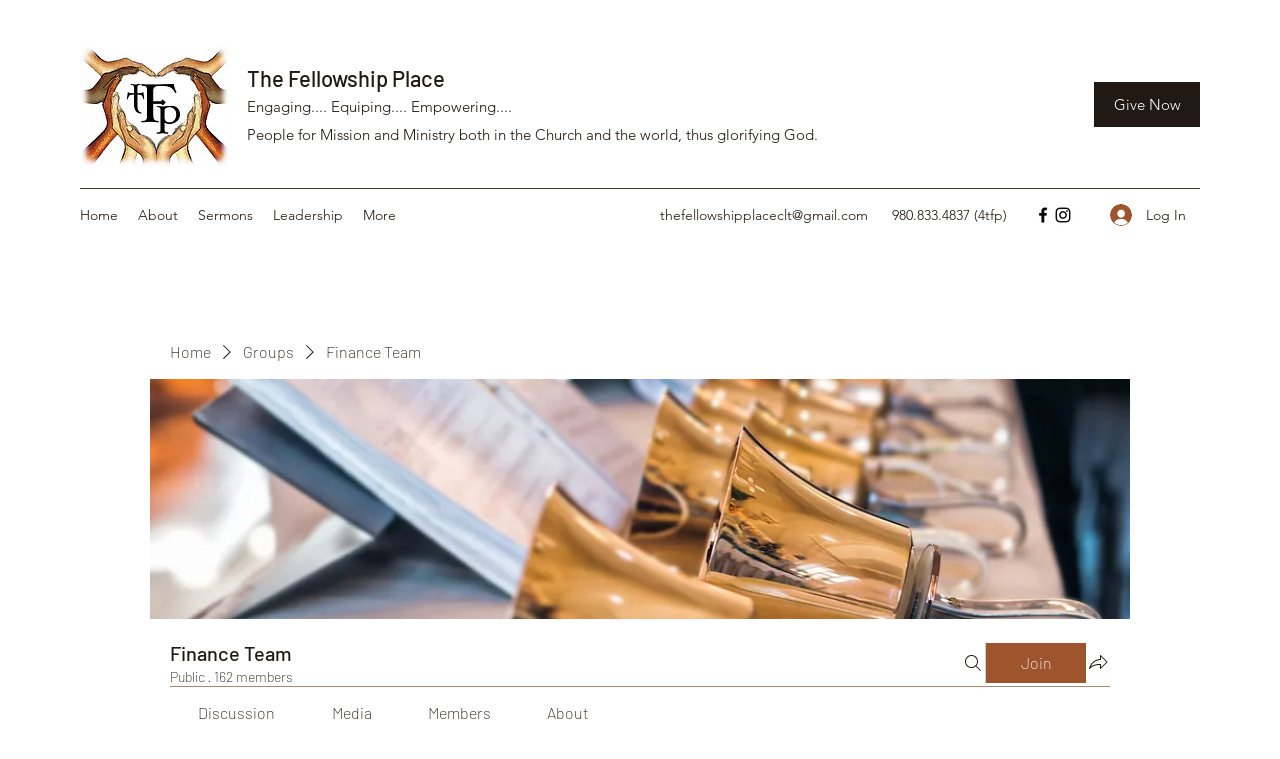

--- FILE ---
content_type: application/javascript
request_url: https://static.parastorage.com/services/social-groups-ooi/5.760.0/client-viewer/2518.chunk.min.js
body_size: 5747
content:
(("undefined"!=typeof self?self:this).webpackJsonp__wix_social_groups_ooi=("undefined"!=typeof self?self:this).webpackJsonp__wix_social_groups_ooi||[]).push([[2518],{90162:(e,t,r)=>{"use strict";Object.defineProperty(t,"__esModule",{value:!0});var n=function(){function e(e,t){for(var r=0;r<t.length;r++){var n=t[r];n.enumerable=n.enumerable||!1,n.configurable=!0,"value"in n&&(n.writable=!0),Object.defineProperty(e,n.key,n)}}return function(t,r,n){return r&&e(t.prototype,r),n&&e(t,n),t}}(),o=r(60751),i=a(o),s=a(r(97598));function a(e){return e&&e.__esModule?e:{default:e}}var u=function(e){function t(e){!function(e,t){if(!(e instanceof t))throw new TypeError("Cannot call a class as a function")}(this,t);var r=function(e,t){if(!e)throw new ReferenceError("this hasn't been initialised - super() hasn't been called");return!t||"object"!=typeof t&&"function"!=typeof t?e:t}(this,(t.__proto__||Object.getPrototypeOf(t)).call(this,e));return r.scrollListener=r.scrollListener.bind(r),r.eventListenerOptions=r.eventListenerOptions.bind(r),r.mousewheelListener=r.mousewheelListener.bind(r),r}return function(e,t){if("function"!=typeof t&&null!==t)throw new TypeError("Super expression must either be null or a function, not "+typeof t);e.prototype=Object.create(t&&t.prototype,{constructor:{value:e,enumerable:!1,writable:!0,configurable:!0}}),t&&(Object.setPrototypeOf?Object.setPrototypeOf(e,t):e.__proto__=t)}(t,e),n(t,[{key:"componentDidMount",value:function(){this.pageLoaded=this.props.pageStart,this.options=this.eventListenerOptions(),this.attachScrollListener()}},{key:"componentDidUpdate",value:function(){if(this.props.isReverse&&this.loadMore){var e=this.getParentElement(this.scrollComponent);e.scrollTop=e.scrollHeight-this.beforeScrollHeight+this.beforeScrollTop,this.loadMore=!1}this.attachScrollListener()}},{key:"componentWillUnmount",value:function(){this.detachScrollListener(),this.detachMousewheelListener()}},{key:"isPassiveSupported",value:function(){var e=!1,t={get passive(){e=!0}};try{document.addEventListener("test",null,t),document.removeEventListener("test",null,t)}catch(e){}return e}},{key:"eventListenerOptions",value:function(){this.props.useCapture;return this.isPassiveSupported()?{useCapture:this.props.useCapture,passive:!0}:{passive:!1}}},{key:"setDefaultLoader",value:function(e){this.defaultLoader=e}},{key:"detachMousewheelListener",value:function(){var e=window;!1===this.props.useWindow&&(e=this.scrollComponent.parentNode),e.removeEventListener("mousewheel",this.mousewheelListener,this.options?this.options:this.props.useCapture)}},{key:"detachScrollListener",value:function(){var e=window;!1===this.props.useWindow&&(e=this.getParentElement(this.scrollComponent)),e.removeEventListener("scroll",this.scrollListener,this.options?this.options:this.props.useCapture),e.removeEventListener("resize",this.scrollListener,this.options?this.options:this.props.useCapture)}},{key:"getParentElement",value:function(e){var t=this.props.getScrollParent&&this.props.getScrollParent();return null!=t?t:e&&e.parentNode}},{key:"filterProps",value:function(e){return e}},{key:"attachScrollListener",value:function(){var e=this.getParentElement(this.scrollComponent);if(this.props.hasMore&&e){var t=window;!1===this.props.useWindow&&(t=e),t.addEventListener("mousewheel",this.mousewheelListener,this.options?this.options:this.props.useCapture),t.addEventListener("scroll",this.scrollListener,this.options?this.options:this.props.useCapture),t.addEventListener("resize",this.scrollListener,this.options?this.options:this.props.useCapture),this.props.initialLoad&&this.scrollListener()}}},{key:"mousewheelListener",value:function(e){1!==e.deltaY||this.isPassiveSupported()||e.preventDefault()}},{key:"scrollListener",value:function(){var e=this.scrollComponent,t=window,r=this.getParentElement(e),n=void 0;if(this.props.useWindow){var o=document.documentElement||document.body.parentNode||document.body,i=void 0!==t.pageYOffset?t.pageYOffset:o.scrollTop;n=this.props.isReverse?i:this.calculateOffset(e,i)}else n=this.props.isReverse?r.scrollTop:e.scrollHeight-r.scrollTop-r.clientHeight;n<Number(this.props.threshold)&&e&&null!==e.offsetParent&&(this.detachScrollListener(),this.beforeScrollHeight=r.scrollHeight,this.beforeScrollTop=r.scrollTop,"function"==typeof this.props.loadMore&&(this.props.loadMore(this.pageLoaded+=1),this.loadMore=!0))}},{key:"calculateOffset",value:function(e,t){return e?this.calculateTopPosition(e)+(e.offsetHeight-t-window.innerHeight):0}},{key:"calculateTopPosition",value:function(e){return e?e.offsetTop+this.calculateTopPosition(e.offsetParent):0}},{key:"render",value:function(){var e=this,t=this.filterProps(this.props),r=t.children,n=t.element,o=t.hasMore,s=(t.initialLoad,t.isReverse),a=t.loader,u=(t.loadMore,t.pageStart,t.ref),d=(t.threshold,t.useCapture,t.useWindow,t.getScrollParent,function(e,t){var r={};for(var n in e)t.indexOf(n)>=0||Object.prototype.hasOwnProperty.call(e,n)&&(r[n]=e[n]);return r}(t,["children","element","hasMore","initialLoad","isReverse","loader","loadMore","pageStart","ref","threshold","useCapture","useWindow","getScrollParent"]));d.ref=function(t){e.scrollComponent=t,u&&u(t)};var c=[r];return o&&(a?s?c.unshift(a):c.push(a):this.defaultLoader&&(s?c.unshift(this.defaultLoader):c.push(this.defaultLoader))),i.default.createElement(n,d,c)}}]),t}(o.Component);u.propTypes={children:s.default.node.isRequired,element:s.default.node,hasMore:s.default.bool,initialLoad:s.default.bool,isReverse:s.default.bool,loader:s.default.node,loadMore:s.default.func.isRequired,pageStart:s.default.number,ref:s.default.func,getScrollParent:s.default.func,threshold:s.default.number,useCapture:s.default.bool,useWindow:s.default.bool},u.defaultProps={element:"div",hasMore:!1,initialLoad:!0,pageStart:0,ref:null,threshold:250,useWindow:!0,isReverse:!1,useCapture:!1,loader:null,getScrollParent:null},t.default=u,e.exports=t.default},55582:(e,t,r)=>{e.exports=r(90162)},22909:(e,t,r)=>{"use strict";r.r(t),r.d(t,{default:()=>O});var n=function(){if("undefined"!=typeof Map)return Map;function e(e,t){var r=-1;return e.some(function(e,n){return e[0]===t&&(r=n,!0)}),r}return function(){function t(){this.__entries__=[]}return Object.defineProperty(t.prototype,"size",{get:function(){return this.__entries__.length},enumerable:!0,configurable:!0}),t.prototype.get=function(t){var r=e(this.__entries__,t),n=this.__entries__[r];return n&&n[1]},t.prototype.set=function(t,r){var n=e(this.__entries__,t);~n?this.__entries__[n][1]=r:this.__entries__.push([t,r])},t.prototype.delete=function(t){var r=this.__entries__,n=e(r,t);~n&&r.splice(n,1)},t.prototype.has=function(t){return!!~e(this.__entries__,t)},t.prototype.clear=function(){this.__entries__.splice(0)},t.prototype.forEach=function(e,t){void 0===t&&(t=null);for(var r=0,n=this.__entries__;r<n.length;r++){var o=n[r];e.call(t,o[1],o[0])}},t}()}(),o="undefined"!=typeof window&&"undefined"!=typeof document&&window.document===document,i=void 0!==r.g&&r.g.Math===Math?r.g:"undefined"!=typeof self&&self.Math===Math?self:"undefined"!=typeof window&&window.Math===Math?window:Function("return this")(),s="function"==typeof requestAnimationFrame?requestAnimationFrame.bind(i):function(e){return setTimeout(function(){return e(Date.now())},1e3/60)};var a=["top","right","bottom","left","width","height","size","weight"],u="undefined"!=typeof MutationObserver,d=function(){function e(){this.connected_=!1,this.mutationEventsAdded_=!1,this.mutationsObserver_=null,this.observers_=[],this.onTransitionEnd_=this.onTransitionEnd_.bind(this),this.refresh=function(e,t){var r=!1,n=!1,o=0;function i(){r&&(r=!1,e()),n&&u()}function a(){s(i)}function u(){var e=Date.now();if(r){if(e-o<2)return;n=!0}else r=!0,n=!1,setTimeout(a,t);o=e}return u}(this.refresh.bind(this),20)}return e.prototype.addObserver=function(e){~this.observers_.indexOf(e)||this.observers_.push(e),this.connected_||this.connect_()},e.prototype.removeObserver=function(e){var t=this.observers_,r=t.indexOf(e);~r&&t.splice(r,1),!t.length&&this.connected_&&this.disconnect_()},e.prototype.refresh=function(){this.updateObservers_()&&this.refresh()},e.prototype.updateObservers_=function(){var e=this.observers_.filter(function(e){return e.gatherActive(),e.hasActive()});return e.forEach(function(e){return e.broadcastActive()}),e.length>0},e.prototype.connect_=function(){o&&!this.connected_&&(document.addEventListener("transitionend",this.onTransitionEnd_),window.addEventListener("resize",this.refresh),u?(this.mutationsObserver_=new MutationObserver(this.refresh),this.mutationsObserver_.observe(document,{attributes:!0,childList:!0,characterData:!0,subtree:!0})):(document.addEventListener("DOMSubtreeModified",this.refresh),this.mutationEventsAdded_=!0),this.connected_=!0)},e.prototype.disconnect_=function(){o&&this.connected_&&(document.removeEventListener("transitionend",this.onTransitionEnd_),window.removeEventListener("resize",this.refresh),this.mutationsObserver_&&this.mutationsObserver_.disconnect(),this.mutationEventsAdded_&&document.removeEventListener("DOMSubtreeModified",this.refresh),this.mutationsObserver_=null,this.mutationEventsAdded_=!1,this.connected_=!1)},e.prototype.onTransitionEnd_=function(e){var t=e.propertyName,r=void 0===t?"":t;a.some(function(e){return!!~r.indexOf(e)})&&this.refresh()},e.getInstance=function(){return this.instance_||(this.instance_=new e),this.instance_},e.instance_=null,e}(),c=function(e,t){for(var r=0,n=Object.keys(t);r<n.length;r++){var o=n[r];Object.defineProperty(e,o,{value:t[o],enumerable:!1,writable:!1,configurable:!0})}return e},p=function(e){return e&&e.ownerDocument&&e.ownerDocument.defaultView||i},l=w(0,0,0,0);function h(e){return parseFloat(e)||0}function _(e){for(var t=[],r=1;r<arguments.length;r++)t[r-1]=arguments[r];return t.reduce(function(t,r){return t+h(e["border-"+r+"-width"])},0)}function f(e){var t=e.clientWidth,r=e.clientHeight;if(!t&&!r)return l;var n=p(e).getComputedStyle(e),o=function(e){for(var t={},r=0,n=["top","right","bottom","left"];r<n.length;r++){var o=n[r],i=e["padding-"+o];t[o]=h(i)}return t}(n),i=o.left+o.right,s=o.top+o.bottom,a=h(n.width),u=h(n.height);if("border-box"===n.boxSizing&&(Math.round(a+i)!==t&&(a-=_(n,"left","right")+i),Math.round(u+s)!==r&&(u-=_(n,"top","bottom")+s)),!function(e){return e===p(e).document.documentElement}(e)){var d=Math.round(a+i)-t,c=Math.round(u+s)-r;1!==Math.abs(d)&&(a-=d),1!==Math.abs(c)&&(u-=c)}return w(o.left,o.top,a,u)}var m="undefined"!=typeof SVGGraphicsElement?function(e){return e instanceof p(e).SVGGraphicsElement}:function(e){return e instanceof p(e).SVGElement&&"function"==typeof e.getBBox};function v(e){return o?m(e)?function(e){var t=e.getBBox();return w(0,0,t.width,t.height)}(e):f(e):l}function w(e,t,r,n){return{x:e,y:t,width:r,height:n}}var y=function(){function e(e){this.broadcastWidth=0,this.broadcastHeight=0,this.contentRect_=w(0,0,0,0),this.target=e}return e.prototype.isActive=function(){var e=v(this.target);return this.contentRect_=e,e.width!==this.broadcastWidth||e.height!==this.broadcastHeight},e.prototype.broadcastRect=function(){var e=this.contentRect_;return this.broadcastWidth=e.width,this.broadcastHeight=e.height,e},e}(),E=function(e,t){var r,n,o,i,s,a,u,d=(n=(r=t).x,o=r.y,i=r.width,s=r.height,a="undefined"!=typeof DOMRectReadOnly?DOMRectReadOnly:Object,u=Object.create(a.prototype),c(u,{x:n,y:o,width:i,height:s,top:o,right:n+i,bottom:s+o,left:n}),u);c(this,{target:e,contentRect:d})},g=function(){function e(e,t,r){if(this.activeObservations_=[],this.observations_=new n,"function"!=typeof e)throw new TypeError("The callback provided as parameter 1 is not a function.");this.callback_=e,this.controller_=t,this.callbackCtx_=r}return e.prototype.observe=function(e){if(!arguments.length)throw new TypeError("1 argument required, but only 0 present.");if("undefined"!=typeof Element&&Element instanceof Object){if(!(e instanceof p(e).Element))throw new TypeError('parameter 1 is not of type "Element".');var t=this.observations_;t.has(e)||(t.set(e,new y(e)),this.controller_.addObserver(this),this.controller_.refresh())}},e.prototype.unobserve=function(e){if(!arguments.length)throw new TypeError("1 argument required, but only 0 present.");if("undefined"!=typeof Element&&Element instanceof Object){if(!(e instanceof p(e).Element))throw new TypeError('parameter 1 is not of type "Element".');var t=this.observations_;t.has(e)&&(t.delete(e),t.size||this.controller_.removeObserver(this))}},e.prototype.disconnect=function(){this.clearActive(),this.observations_.clear(),this.controller_.removeObserver(this)},e.prototype.gatherActive=function(){var e=this;this.clearActive(),this.observations_.forEach(function(t){t.isActive()&&e.activeObservations_.push(t)})},e.prototype.broadcastActive=function(){if(this.hasActive()){var e=this.callbackCtx_,t=this.activeObservations_.map(function(e){return new E(e.target,e.broadcastRect())});this.callback_.call(e,t,e),this.clearActive()}},e.prototype.clearActive=function(){this.activeObservations_.splice(0)},e.prototype.hasActive=function(){return this.activeObservations_.length>0},e}(),b="undefined"!=typeof WeakMap?new WeakMap:new n,S=function e(t){if(!(this instanceof e))throw new TypeError("Cannot call a class as a function.");if(!arguments.length)throw new TypeError("1 argument required, but only 0 present.");var r=d.getInstance(),n=new g(t,r,this);b.set(this,n)};["observe","unobserve","disconnect"].forEach(function(e){S.prototype[e]=function(){var t;return(t=b.get(this))[e].apply(t,arguments)}});const O=void 0!==i.ResizeObserver?i.ResizeObserver:S},80344:(e,t,r)=>{"use strict";r.d(t,{O:()=>c});var n=r(26400),o=r(43485),i=r(44804),s=r(3262),a=r(56430),u=r(13121),d=r(15842);const c=e=>{const{metaSiteId:t,uid:r,siteOwnerId:c}=e.wixInstance();if(!t)return;const p=(0,u.q)(e),l=(e,n)=>{const o=c===r;n({error:(0,i.K)(e,t,o)})};return(0,d.s)((e,t)=>{const r=(0,s.t)(e.name);return r===a.z.IMAGE?((e,t)=>p(e,a.z.IMAGE).then(({file_name:e,original_file_name:r,height:n,width:o})=>{t({data:{id:e,height:n,width:o,original_file_name:r,file_name:e}})}).catch(e=>l(e,t)))(e,t):r===a.z.VIDEO?((e,t)=>p(e,a.z.VIDEO).then(({file_output:{video:r,image:n}})=>{t({data:{pathname:(0,o.f)(r).url,thumbnail:{pathname:n[0].url,width:n[0].width,height:n[0].height},title:e.name}})}).catch(e=>l(e,t)))(e,t):t({error:(i=e.name,{key:n.n.UNSUPPORTED_EXTENSION,args:{extension:i.split(".").pop()?.toLowerCase()||""}})});var i},e.editorProps.fileUploadSizeLimit)}},43485:(e,t,r)=>{"use strict";r.d(t,{f:()=>n});const n=e=>{const t=e.filter(e=>"mp4"===e.format),r=e=>parseInt(e.quality,10);return t.reduce((e,t)=>r(t)>r(e)?t:e)}},44804:(e,t,r)=>{"use strict";r.d(t,{K:()=>i});var n=r(26400),o=(e=>(e.SiteQuotaExceeded="wpm_error.site_quota_total_storage_exceeded",e.SiteVideoDurationQuotaExceeded="wpm_error.site_quota_total_video_duration_exceeded",e.SizeLimitExceeded="wpm_error.file_size_exceeded_limit",e.General="wpm_error.general",e.MimeTypeMismatch="wpm_error.mime_type_mismatch",e.InvalidSession="wpm_error.invalid_session",e.SessionExpired="wpm_error.session_expired",e.MissingWixSession="wpm_error.missing_wix_session",e.IncorrectFileInfo="wpm_error.incorrect_file_info",e.InvalidFile="wpm_error.invalid_file",e.UnsupportedFileExtension="wpm_error.unsupported_file_extension",e.WavInvalidMissingHeader="wpm_error.wav_invalid_missing_header",e.WavInvalidFormatChunkMissing="wpm_error.wav_invalid_format_chunk_missing",e.ExternalFileAuthorization="wpm_error.external_file_authorization",e.ExternalFileForbidden="wpm_error.external_file_forbidden",e.UnsupportedImageFormat="wpm_error.unsupported_format",e.CorruptedImage="wpm_error.corrupted_image",e.ImageDimentionsExceededLimit="wpm_error.image_dimentions_exceeded_limit",e.Mp4UnsupportedStereoOnly="wpm_error.mp4_unsupported_stereo_only",e.WavUnsupportedStereoOnly="wpm_error.wav_unsupported_stereo_only",e.WmaUnsupportedBitrate="wpm_error.wma_unsupported_bitrate",e.WmaUnsupportedBitrateLossy="wpm_error.wma_unsupported_bitrate_lossy",e.Mp4UnsupportedBitrate="wpm_error.mp4_unsupported_bitrate",e.Mp3UnsupportedStereoOnly="wpm_error.mp3_unsupported_stereo_only",e.Mp3UnsupportedFormat="wpm_error.mp3_unsupported_format",e.WavUnsupportedSampleRate="wpm_error.wav_unsupported_sample_rate",e.AacUnsupportedFormat="wpm_error.aac_unsupported_format",e.WavUnsupportedFormat="wpm_error.wav_unsupported_format",e.WavUnsupportedSampleSize="wpm_error.wav_unsupported_sample_size",e.WavUnsupportedFormatChunkSize="wpm_error.wav_unsupported_format_chunk_size",e.UnsupportedAudioCodec="wpm_error.unsupported_audio_codec",e.ZeroSizeFile="wpm_error.zero_size_file",e.Mp4UnsupportedFormat="wpm_error.mp4_unsupported_format",e.Mp4UnsupportedSampleRate="wpm_error.mp4_unsupported_sample_rate",e.MaxVideoBitrateIsExceeded="wpm_error.max_video_bitrate_is_exceeded",e.VideoDurationMismatch="wpm_error.video_duration_mismatch",e.UnsupportedVideoCodec="wpm_error.unsupported_video_codec",e.SiteSingleVideoDurationQuotaExceeded="wpm_error.site_quota_single_video_duration_exceeded",e))(o||{});const i=(e,t,r)=>{const i=`https://www.wix.com/store/plans?siteGuid=${t}`,{key:s,args:a}=e.error_info||{},u={[o.SizeLimitExceeded]:{key:n.n.SIZE_LIMIT,args:{maxLimit:parseInt(a?.[1],10)}},[o.SiteQuotaExceeded]:{key:r?n.n.QUOTA_STORAGE_OWNER:n.n.QUOTA_STORAGE_VISITOR,args:{upgradeUrl:i,usage:a?.[0],limit:a?.[1]}},[o.SiteVideoDurationQuotaExceeded]:{key:r?n.n.QUOTA_VIDEO_OWNER:n.n.QUOTA_VIDEO_VISITOR,args:{upgradeUrl:i,usage:a?.[0],limit:a?.[1]}},[o.SiteSingleVideoDurationQuotaExceeded]:{key:r?n.n.QUOTA_SINGLE_VIDEO_OWNER:n.n.QUOTA_SINGLE_VIDEO_VISITOR,args:{upgradeUrl:i,usage:a?.[0],limit:a?.[1]}},[o.General]:{key:n.n.GENERIC},[o.MimeTypeMismatch]:{key:n.n.MIME_TYPE_MISMATCH},[o.InvalidSession]:{key:n.n.INVALID_SESSION},[o.SessionExpired]:{key:n.n.SESSION_EXPIRED},[o.MissingWixSession]:{key:n.n.MISSING_WIX_SESSION},[o.IncorrectFileInfo]:{key:n.n.INCORRECT_FILE_INFO},[o.InvalidFile]:{key:n.n.CORRUPT_FILE},[o.UnsupportedFileExtension]:{key:n.n.UNSUPPORTED_EXTENSION,args:{extension:a?.[0]}},[o.WavInvalidMissingHeader]:{key:n.n.MISSING_HEADER},[o.WavInvalidFormatChunkMissing]:{key:n.n.FORMAT_CHUNK_MISSING},[o.ExternalFileAuthorization]:{key:n.n.EXT_FILE_AUTHORIZATION},[o.ExternalFileForbidden]:{key:n.n.EXT_FILE_FORBBIDEN},[o.UnsupportedImageFormat]:{key:n.n.IMAGE_FORMAT},[o.CorruptedImage]:{key:n.n.CORRUPT_IMAGE},[o.ImageDimentionsExceededLimit]:{key:n.n.IMAGE_DIMENSIONS_EXCEEDED},[o.Mp4UnsupportedStereoOnly]:{key:n.n.MP4_STEREO_FORMAT},[o.WavUnsupportedStereoOnly]:{key:n.n.WAV_STEREO_FORMAT},[o.WmaUnsupportedBitrate]:{key:n.n.WMA_BITRATE},[o.WmaUnsupportedBitrateLossy]:{key:n.n.WMA_BITRATE_LOSSY},[o.Mp4UnsupportedBitrate]:{key:n.n.MP4_BITRATE},[o.Mp3UnsupportedStereoOnly]:{key:n.n.MP3_UNSUPPORTED_STEREO},[o.Mp3UnsupportedFormat]:{key:n.n.MP3_UNSUPPORTED_FORMAT},[o.WavUnsupportedSampleRate]:{key:n.n.WAV_SAMPLE_RATE},[o.AacUnsupportedFormat]:{key:n.n.AAC_UNSUPPORTED_FORMAT},[o.WavUnsupportedFormat]:{key:n.n.WAV_UNSUPPORTED_FORMAT},[o.WavUnsupportedSampleSize]:{key:n.n.WAV_SAMPLE_SIZE},[o.WavUnsupportedFormatChunkSize]:{key:n.n.WAV_CHUNK_SIZE},[o.UnsupportedAudioCodec]:{key:n.n.AUDIO_CODEC,args:{codec:a?.[0]}},[o.ZeroSizeFile]:{key:n.n.EMPTY_FILE},[o.Mp4UnsupportedFormat]:{key:n.n.MP4_UNSUPPORTED_FORMAT},[o.Mp4UnsupportedSampleRate]:{key:n.n.MP4_SAMPLE_RATE},[o.MaxVideoBitrateIsExceeded]:{key:n.n.VIDEO_BITRATE,args:{fps:a?.[0]}},[o.VideoDurationMismatch]:{key:n.n.VIDEO_DURATION_MISMATCH,args:{videoDuration:a?.[0],audioDuration:a?.[1]}},[o.UnsupportedVideoCodec]:{key:n.n.VIDEO_CODEC,args:{codec:a?.[0]}}}[s];return{msg:e.error_description,...u}}},79873:(e,t,r)=>{"use strict";r.d(t,{L:()=>n});const n=e=>{console.error(e),"undefined"!=typeof window&&window.__RICOS_LOG_INVARIANT__&&window.__RICOS_LOG_INVARIANT__(e)}},13121:(e,t,r)=>{"use strict";r.d(t,{q:()=>o});var n=r(56430);const o=e=>{const t=e.editorProps.biSettings?.consumer,{uid:r,siteOwnerId:o,getWixClientPromise:s}=e.wixInstance(),a=i(r,o,e.editorProps.visitorUploads);return async(e,r,o)=>{const{privacy:i="public",onUploadProgress:u}=o||{},d=new URLSearchParams({mediaType:r,privacy:i}),c=await s(),p=await c.fetchWithAuth(`${n.O}/upload-url?${d.toString()}`,{method:"POST",body:JSON.stringify({})}),l=(await p.json()).uploadUrl,h=new FormData;h.append("file",e,e.name),h.append("media_type",r),h.append("acl",i),t&&h.append("tags",`rich_content_${t}`),a&&h.append("parent_folder_id",a);const _={onUploadProgress:e=>{u?.(e)}},f=await c.fetchWithAuth(l,{method:"POST",body:h,..._}),m=await f.json(),{error_description:v}=m;return new Promise((e,t)=>v?t(m):e(m[0]))}},i=(e,t,r)=>{const n=t===e,{folderId:o,shouldIncludeSiteOwner:i}=r||{};return i||!n?o:null}},92836:(e,t,r)=>{"use strict";r.d(t,{M2:()=>c,ql:()=>p});var n=r(60751),o=r(28488),i=r(79873),s=r(87237),a=r(90175),u=r(9151);const d=(0,s.q6)({}),c=({children:e,getWixClientPromise:t,jsdomMode:r,instance:s})=>{const{getWixClientPromise:c}=(0,u.W)("",t),[p,l]=n.useState(()=>({...s?(0,a.L)(s):{},getWixClientPromise:c})),h=n.useContext(o.vC);return n.useEffect(()=>{if(r)return void(h.decodedInstance&&l(e=>({...e,...h.decodedInstance})));(async()=>{try{if(s)return;const e=await c(),{headers:t}=await e.auth.getAuthHeaders(),r=t.Authorization;l(e=>({...e,...r?(0,a.L)(r):{}}))}catch(e){(0,i.L)(new Error(`Failed to decode instance: ${e}`)),l(e=>({...e,getWixClientPromise:c}))}})()},[s,c,r,h.decodedInstance]),n.createElement(d.Provider,{value:p},e)},p=()=>{const e=(0,s.NT)(d);if(!e)throw new Error("useWixInstanceService must be used within a WixInstanceContextProvider");const t=n.useRef(e);return t.current=e,n.useCallback(()=>t.current,[])}},27077:(e,t,r)=>{"use strict";r.d(t,{dC:()=>a,kp:()=>s});var n=r(60751),o=r(87237);const i=(0,o.q6)({}),s=({children:e,visitorUploads:t,fileUploadSizeLimit:r,biSettings:o,pickMedia:s,generalLinkSettings:a})=>n.createElement(i.Provider,{value:n.useMemo(()=>({visitorUploads:t,fileUploadSizeLimit:r,biSettings:o,pickMedia:s,generalLinkSettings:a}),[t,r,o,s,a])},e),a=()=>{const e=(0,o.NT)(i);if(!e)throw new Error("useEditorProps must be used within a SomeEditorPropsContextProvider");return e}},87237:(e,t,r)=>{"use strict";r.d(t,{NT:()=>h,dH:()=>l,i7:()=>p,q6:()=>c});var n=r(60751),o=r(83202);r(23184);const i=Symbol(),s=Symbol(),a="undefined"==typeof window?n.useEffect:n.useLayoutEffect,u=e=>({value:t,children:r,onSelectorContextValue:s})=>{const u=(0,n.useRef)(t),d=(0,n.useRef)(0),c=(0,n.useRef)();if(!c.current){const e=new Set,t=t=>{(0,o.unstable_batchedUpdates)(()=>{d.current+=1,e.forEach(e=>e([d.current])),t()})};c.current={[i]:{v:u,n:d,l:e,u:t}},s?.(c.current)}return a(()=>{u.current=t,d.current+=1,(()=>{c.current[i].l.forEach(e=>{e([d.current,t])})})()},[t]),(0,n.createElement)(e,{value:c.current},r)},d=e=>e;function c(e){const t=(0,n.createContext)({[i]:{v:{current:e},n:{current:-1},l:new Set,u:e=>e()}});return t[s]=t.Provider,t.Provider=u(t.Provider),delete t.Consumer,t}function p(e,t,r,o){return l((0,n.useContext)(e),t,r,o)}function l(e,t,r,o){const s=e[i];const{v:{current:u},n:{current:d},l:c}=s,p=t(u),[l,h]=(0,n.useReducer)((e,n)=>{if(o&&console.log(o,"re-render"),!n)return[u,p];if(n[0]<=d)return r(e[1],p)?e:[u,p];try{if(2===n.length){if(Object.is(e[0],n[1]))return e;const o=t(n[1]);return r(e[1],o)?e:[n[1],o]}}catch(e){}return[...e]},[u,p]);return r(l[1],p)||h(),a(()=>(c.add(h),()=>{c.delete(h)}),[c]),l[1]}function h(e){return p(e,d,Object.is)}},15842:(e,t,r)=>{"use strict";r.d(t,{s:()=>o});var n=r(26400);const o=(e,t)=>(r,o)=>function(e,t){return!!t&&e.size>=1024*t*1024}(r,t)?o({error:{key:n.n.SIZE_LIMIT,args:{maxLimit:t}}}):e(r,o)}}]);
//# sourceMappingURL=2518.chunk.min.js.map